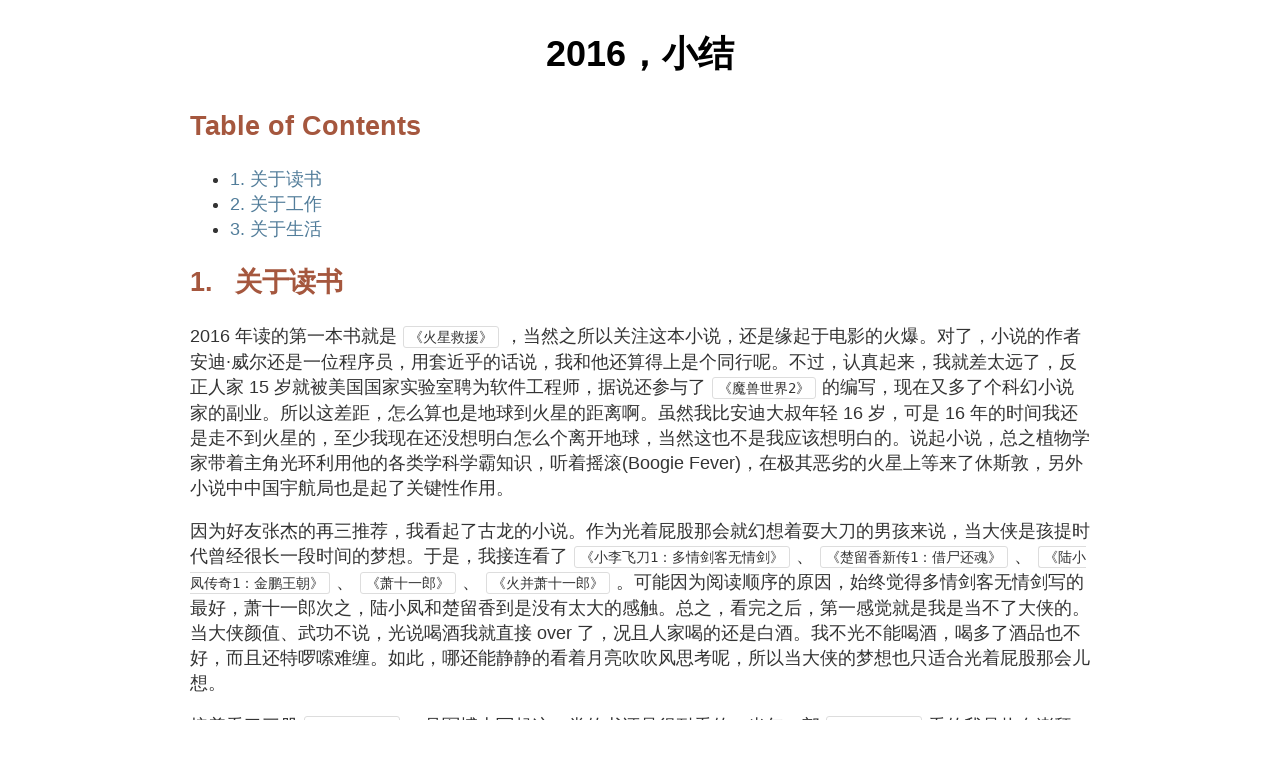

--- FILE ---
content_type: text/html; charset=utf-8
request_url: https://blog.opskumu.com/bye-2016.html
body_size: 4755
content:
<!DOCTYPE html>
<html lang="en">
<head>
<!-- 2023-01-28 Sat 22:42 -->
<meta charset="utf-8" />
<meta name="viewport" content="width=device-width, initial-scale=1" />
<title>2016，小结</title>
<meta name="author" content="Kumu" />
<meta name="generator" content="Org Mode" />
<link rel="stylesheet" type="text/css" href="css/org.css"/>
<script src="https://cdnjs.cloudflare.com/ajax/libs/highlight.js/9.15.10/highlight.min.js"></script>
<script>var hlf=function(){Array.prototype.forEach.call(document.querySelectorAll("pre.src"),function(t){var e;e=t.getAttribute("class").toLowerCase(),e=e.replace(/src-(\w+)/,"src-$1 $1"),console.log(e),t.setAttribute("class",e),hljs.highlightBlock(t)})};addEventListener("DOMContentLoaded",hlf);</script>
<link rel="stylesheet" href="https://cdnjs.cloudflare.com/ajax/libs/highlight.js/9.15.10/styles/googlecode.min.css" />
</head>
<body>
<div id="content" class="content">
<header>
<h1 class="title">2016，小结</h1>
</header><nav id="table-of-contents" role="doc-toc">
<h2>Table of Contents</h2>
<div id="text-table-of-contents" role="doc-toc">
<ul>
<li><a href="#orge12591a">1. 关于读书</a></li>
<li><a href="#org21f69cd">2. 关于工作</a></li>
<li><a href="#org9c7b25b">3. 关于生活</a></li>
</ul>
</div>
</nav>

<div id="outline-container-orge12591a" class="outline-2">
<h2 id="orge12591a"><span class="section-number-2">1.</span> 关于读书</h2>
<div class="outline-text-2" id="text-1">
<p>
2016 年读的第一本书就是 <code>《火星救援》</code> ，当然之所以关注这本小说，还是缘起于电影的火爆。对了，小说的作者安迪·威尔还是一位程序员，用套近乎的话说，我和他还算得上是个同行呢。不过，认真起来，我就差太远了，反正人家 15 岁就被美国国家实验室聘为软件工程师，据说还参与了 <code>《魔兽世界2》</code> 的编写，现在又多了个科幻小说家的副业。所以这差距，怎么算也是地球到火星的距离啊。虽然我比安迪大叔年轻 16 岁，可是 16 年的时间我还是走不到火星的，至少我现在还没想明白怎么个离开地球，当然这也不是我应该想明白的。说起小说，总之植物学家带着主角光环利用他的各类学科学霸知识，听着摇滚(Boogie Fever)，在极其恶劣的火星上等来了休斯敦，另外小说中中国宇航局也是起了关键性作用。
</p>

<p>
因为好友张杰的再三推荐，我看起了古龙的小说。作为光着屁股那会就幻想着耍大刀的男孩来说，当大侠是孩提时代曾经很长一段时间的梦想。于是，我接连看了 <code>《小李飞刀1：多情剑客无情剑》</code> 、 <code>《楚留香新传1：借尸还魂》</code> 、 <code>《陆小凤传奇1：金鹏王朝》</code> 、 <code>《萧十一郎》</code> 、 <code>《火并萧十一郎》</code> 。可能因为阅读顺序的原因，始终觉得多情剑客无情剑写的最好，萧十一郎次之，陆小凤和楚留香到是没有太大的感触。总之，看完之后，第一感觉就是我是当不了大侠的。当大侠颜值、武功不说，光说喝酒我就直接 over 了，况且人家喝的还是白酒。我不光不能喝酒，喝多了酒品也不好，而且还特啰嗦难缠。如此，哪还能静静的看着月亮吹吹风思考呢，所以当大侠的梦想也只适合光着屁股那会儿想。
</p>

<p>
接着看了三册 <code>《文明之光》</code> ，吴军博士写起这一类的书还是很耐看的，当年一部 <code>《浪潮之巅》</code> 看的我是热血澎拜。既然不能满世界跑长见识，看看这类别人眼中的历史也是个不错的选择。后来闲来无事又看了渡边淳一的 <code>《失乐园》</code> ，抛开性爱不说，反正人性在哪儿都是那个鸟样「这样说貌似又不对&#x2026;」，总之作为年轻人还是少看这类的书为妙。 <code>《皮囊》</code> 、 <code>《最璀璨的银河（刘慈欣经典作品集）》</code> 、 <code>《为奴十二年》</code> 、 <code>《白夜行》</code> 、 <code>《重说近代史》</code> 、 <code>《月亮与六便士》</code> 、 <code>《查令十字街84号》</code> 、 <code>《毛姆短篇小说精选集》</code> 、 <code>《一只特立独行的猪》</code> 、 <code>《沉默的大多数》</code> 、 <code>《日光流年》</code> 、 <code>《变形记: 卡夫卡中短篇小说集》</code> 、 <code>《情人》</code> ，这是之后陆续看的一些文学书，期间还重温了一遍 <code>《三体》</code> 。其中，以 <code>《日光流年》</code> 最为深刻，阎连科把这本小说极致的写活了。而对于广为好评的 <code>《月亮与六便士》</code> ，我倒并不是很感冒，毛姆的其它书也是一样。当然，王小波的文章读来还是相当有趣的，两本文集看一本就好了，这里推荐 <code>《一只特立独行的猪》</code> 。至于烂尾的书，这里就没有列出来了，好多书读着读着就搁置了。
</p>

<p>
技术书，陆陆续续也读了一些，不过这里推荐最不技术的一本书， <code>《凤凰项目：一个IT运维的传奇故事》</code> 。技术难免读起来有些枯燥，可是这本非技术的技术书一点也不，适合各个阶段的技术人好好看一下，多多少少都会有些收获。
</p>

<p>
昨晚看了今年的最后一本书 <code>《被讨厌的勇气："自我启发之父"阿德勒的哲学课》</code> ，书总体不错，主要以对话的形式讲解阿德勒的哲学思想。不要总是思考人生，询问人生的意义，借用书中的话说，"并不存在普遍性的人生意义，人生的意义是自己赋予自己的"。王小波也说，"虽然人生在世会有种种不如意，但你仍可以在幸福与不幸中作选择"。
</p>

<p>
今年看的书相比去年少了很多，以前总抱怨说没有时间阅读，当自己真正去尝试阅读的时候却发现时间简直太充足。2017 年，希望自己能静下来阅读更多的书，公众号也要慢慢的写起来。
</p>
</div>
</div>

<div id="outline-container-org21f69cd" class="outline-2">
<h2 id="org21f69cd"><span class="section-number-2">2.</span> 关于工作</h2>
<div class="outline-text-2" id="text-2">
<p>
说说工作这件事，说起来，工作时间也并不算长。12 年毕业到现在，这是第四个年头，也是我第四份工作，同时又是工作所在的第四座城市。离开长沙是因为那压根没有互联网环境，离开北京的因素有点多，现在看来也算是个正确的选择，离开上海的主因源于压力，高房价对应较低的生活质量，不离开就得妥协。几番考虑下，今年 8 月份的时候选择来到了杭州，现在来看杭州的房价也是不低的。关于换工作，以我换过几份工作的经验来看，某种意义上来说，换工作就好比跳坑。从一个坑跳到另一个坑，到哪儿都会有坑，找到一个差不多的坑好好填就好了，别总想着跳来跳去，到头来可能啥坑都没有填上。
</p>

<p>
换工作那么多次，我自己的某些臭毛病倒是一直都没怎么改，相比其它这倒是我应该首要反思的。离开江游的时候，大叔对我说，我总是对这个不满那个不满，却不曾在自己的身上找问题。性格上来说，有些情绪是不应该带到工作中的，而这些基本的我也没怎么做好。工作上也好，其它事情也好，不要轻易对人对事下结论，尽可能多的站在对方的角度上去看问题，有些看似不可理喻的事情可能就不会那样难懂了。
</p>
</div>
</div>

<div id="outline-container-org9c7b25b" class="outline-2">
<h2 id="org9c7b25b"><span class="section-number-2">3.</span> 关于生活</h2>
<div class="outline-text-2" id="text-3">
<p>
总感觉自己的生活有些糙，在上海的时候除了在公司就是在宿舍呆着，吃饭首选兰州拉面。来杭州之后，因为和同学一起住的缘故，生活还是有所改善的，至少周末的时候有家常便饭可吃，生活也算是有了烟火。
</p>

<p>
今年去的地方不多，4 月份的时候，几兄弟一起去了一趟乌镇，体验了一把青年旅社，看了几眼烟雨江南。9 月因为 G20 的假期，又和公司大伙去了一趟大西北，也算是见识了戈壁、沙漠的壮观了。来杭州之后还爬了几次山，这点来说杭州是胜过上海的。不过，11 月份的时候去上海走了一圈，发现上海的有些好也是杭州所没有的，好与不好也只是相对的，生活总需要有所割舍。明年应该要去更多地方走走，而且不仅限于想。读书是心理层面的享受，而出去行走则是身心的一个全方位体会。不说身心在路上，多出去看看总不会错，不是总有人说爱旅游的人一般都不会太坏吗。
</p>

<p>
总之呢，自己还是要对自己好一点，这点太重要了，以前什么都在意就是把自己给忽视了。对了，2016 年的最后一天和好友 Jerry 以完美的两盘 Dota 告捷，猴子在年末终于牛逼了一发，不，是两发。
</p>

<p>
不行了，编不下去了，我要去睡觉了，明天约了基友去南京逛，要早起赶火车 &#x2026;&#x2026;
</p>

<p>
再见，2016。你好，2017。
</p>
</div>
</div>
</div>
<div id="postamble" class="status">
<a class="author"
         href="https://blog.opskumu.com">Kumu</a> / <span
         class="date">2016-01-01 Fri 00:00</span><span class="creator"><a href="https://www.gnu.org/software/emacs/">Emacs</a> 28.2 (<a href="https://orgmode.org">Org</a> mode 9.5.5)</span>
</div>
</body>
</html>


--- FILE ---
content_type: text/css; charset=utf-8
request_url: https://blog.opskumu.com/css/org.css
body_size: 7444
content:
/*! normalize.css v4.1.1 | MIT License | github.com/necolas/normalize.css */html{font-family:sans-serif;line-height:1.15;-ms-text-size-adjust:100%;-webkit-text-size-adjust:100%}body{margin:0}article,aside,details,figcaption,figure,footer,header,main,menu,nav,section,summary{display:block}audio,canvas,progress,video{display:inline-block}audio:not([controls]){display:none;height:0}progress{vertical-align:baseline}[hidden],template{display:none}a{background-color:transparent;-webkit-text-decoration-skip:objects}a:active,a:hover{outline-width:0}abbr[title]{border-bottom:none;text-decoration:underline;-webkit-text-decoration:underline dotted;text-decoration:underline dotted}b,strong{font-weight:inherit;font-weight:bolder}dfn{font-style:italic}h1{font-size:2em;margin:.67em 0}mark{background-color:#ff0;color:#000}small{font-size:80%}sub,sup{font-size:75%;line-height:0;position:relative;vertical-align:baseline}sub{bottom:-.25em}sup{top:-.5em}img{border-style:none}svg:not(:root){overflow:hidden}code,kbd,pre,samp{font-family:monospace,monospace;font-size:.8em}figure{margin:1em 40px}hr{box-sizing:content-box;height:0;overflow:visible}button,input,optgroup,select,textarea{font:inherit;margin:0}optgroup{font-weight:700}button,input{overflow:visible}button,select{text-transform:none}[type=reset],[type=submit],button,html [type=button]{-webkit-appearance:button}[type=button]::-moz-focus-inner,[type=reset]::-moz-focus-inner,[type=submit]::-moz-focus-inner,button::-moz-focus-inner{border-style:none;padding:0}[type=button]:-moz-focusring,[type=reset]:-moz-focusring,[type=submit]:-moz-focusring,button:-moz-focusring{outline:1px dotted ButtonText}fieldset{border:1px solid silver;margin:0 2px;padding:.35em .625em .75em}legend{box-sizing:border-box;color:inherit;display:table;max-width:100%;padding:0;white-space:normal}textarea{overflow:auto}[type=checkbox],[type=radio]{box-sizing:border-box;padding:0}[type=number]::-webkit-inner-spin-button,[type=number]::-webkit-outer-spin-button{height:auto}[type=search]{-webkit-appearance:textfield;outline-offset:-2px}[type=search]::-webkit-search-cancel-button,[type=search]::-webkit-search-decoration{-webkit-appearance:none}::-webkit-input-placeholder{color:inherit;opacity:.54}::-webkit-file-upload-button{-webkit-appearance:button;font:inherit}body{color:#000;background-color:#fff}.org-alert-high{color:#ff8c00;font-weight:700}.org-alert-low{color:#00008b}.org-alert-moderate{color:gold;font-weight:700}.org-alert-saved-fringe{background-color:#f2f2f2}.org-alert-trivial{color:Dark purple}.org-alert-urgent{color:red;font-weight:700}.org-anzu-match-1{color:#000;background-color:#7fffd4}.org-anzu-match-2{color:#000;background-color:#00ff7f}.org-anzu-match-3{color:#000;background-color:#ff0}.org-anzu-mode-line,.org-anzu-mode-line-no-match{color:#008b00;font-weight:700}.org-anzu-replace-highlight{color:#b0e2ff;background-color:#cd00cd}.org-anzu-replace-to{color:red}.org-bbdb-field-name{color:sienna}.org-bbdb-name{color:#00f}.org-bbdb-organization{color:#b22222}.org-beacon-fallback-background{background-color:#000}.org-biblio-results-header{color:#483d8b;font-size:150%;font-weight:700}.org-bold{font-weight:700}.org-bold-italic{font-weight:700;font-style:italic}.org-bookmark-menu-bookmark{font-weight:700}.org-bookmark-menu-heading{color:#228b22}.org-buffer-menu-buffer{font-weight:700}.org-builtin{color:#483d8b}.org-button{color:#3a5fcd;text-decoration:underline}.org-c-annotation{color:#008b8b}.org-cal-china-x-general-holiday{background-color:#228b22}.org-cal-china-x-important-holiday{background-color:#8b0000}.org-calendar-iso-week{color:pink;font-weight:700}.org-calendar-iso-week-header{color:#0ff}.org-calendar-month-header{color:#00f}.org-calendar-today{text-decoration:underline}.org-calendar-weekday-header{color:#008b8b}.org-calendar-weekend-header{color:#b22222}.org-comint-highlight-input{font-weight:700}.org-comint-highlight-prompt{color:#0000cd}.org-comment,.org-comment-delimiter{color:#b22222}.org-compilation-column-number{color:#8b2252}.org-compilation-error{color:red;font-weight:700}.org-compilation-info{color:#228b22;font-weight:700}.org-compilation-line-number{color:#a020f0}.org-compilation-mode-line-exit{color:#228b22;font-weight:700}.org-compilation-mode-line-fail{color:red;font-weight:700}.org-compilation-mode-line-run,.org-compilation-warning{color:#ff8c00;font-weight:700}.org-completions-annotations{font-style:italic}.org-completions-first-difference{font-weight:700}.org-constant{color:#008b8b}.org-cursor{background-color:#eead0e}.org-custom-button{color:#000;background-color:#d3d3d3}.org-custom-button-mouse{color:#000;background-color:#e5e5e5}.org-custom-button-pressed{color:#000;background-color:#d3d3d3}.org-custom-button-pressed-unraised{color:#8b008b;text-decoration:underline}.org-custom-button-unraised{text-decoration:underline}.org-custom-changed{color:#fff;background-color:#00f}.org-custom-comment{background-color:#d9d9d9}.org-custom-comment-tag{color:#00008b}.org-custom-face-tag{color:#00f;font-weight:700}.org-custom-group-subtitle{font-weight:700}.org-custom-group-tag{color:#00f;font-size:120%;font-weight:700}.org-custom-group-tag-1{color:red;font-size:120%;font-weight:700}.org-custom-invalid{color:#ff0;background-color:red}.org-custom-link{color:#3a5fcd;text-decoration:underline}.org-custom-modified{color:#fff;background-color:#00f}.org-custom-rogue{color:pink;background-color:#000}.org-custom-saved{text-decoration:underline}.org-custom-set{color:#00f;background-color:#fff}.org-custom-state{color:#006400}.org-custom-themed{color:#fff;background-color:#00f}.org-custom-variable-button{font-weight:700;text-decoration:underline}.org-custom-variable-tag{color:#00f;font-weight:700}.org-custom-visibility{color:#3a5fcd;font-size:80%;text-decoration:underline}.org-diary{color:red}.org-diary-anniversary{color:#a020f0}.org-diary-time{color:sienna}.org-dired-async-failures{color:red}.org-dired-async-message{color:#ff0}.org-dired-async-mode-message{color:gold}.org-dired-directory{color:#00f}.org-dired-flagged{color:red;font-weight:700}.org-dired-header{color:#228b22}.org-dired-ignored{color:#7f7f7f}.org-dired-mark{color:#008b8b}.org-dired-marked{color:#ff8c00;font-weight:700}.org-dired-perm-write{color:#b22222}.org-dired-symlink{color:#a020f0}.org-dired-warning{color:red;font-weight:700}.org-doc{color:#8b2252}.org-eldoc-highlight-function-argument{font-weight:700}.org-epa-field-body{font-style:italic}.org-epa-field-name,.org-epa-mark{font-weight:700}.org-epa-mark{color:red}.org-epa-string{color:#00008b}.org-epa-validity-disabled{font-style:italic}.org-epa-validity-high{font-weight:700}.org-epa-validity-low,.org-epa-validity-medium{font-style:italic}.org-error{color:red;font-weight:700}.org-escape-glyph{color:brown}.org-evil-ex-commands{font-style:italic;text-decoration:underline}.org-evil-ex-info{color:red;font-style:italic}.org-evil-ex-lazy-highlight{background-color:#afeeee}.org-evil-ex-search{color:#b0e2ff;background-color:#cd00cd}.org-evil-ex-substitute-matches{background-color:#afeeee}.org-evil-ex-substitute-replacement{color:red;text-decoration:underline}.org-ffap{background-color:#b4eeb4}.org-file-name-shadow{color:#7f7f7f}.org-flycheck-error{text-decoration:underline}.org-flycheck-error-list-checker-name{color:#00f}.org-flycheck-error-list-column-number{color:#008b8b}.org-flycheck-error-list-error{color:red;font-weight:700}.org-flycheck-error-list-filename{color:sienna}.org-flycheck-error-list-highlight{background-color:#b4eeb4}.org-flycheck-error-list-id,.org-flycheck-error-list-id-with-explainer{color:#228b22}.org-flycheck-error-list-info{color:#228b22;font-weight:700}.org-flycheck-error-list-line-number{color:#008b8b}.org-flycheck-error-list-warning{color:#ff8c00;font-weight:700}.org-flycheck-fringe-error{color:red;font-weight:700}.org-flycheck-fringe-info{color:#228b22;font-weight:700}.org-flycheck-fringe-warning{color:#ff8c00;font-weight:700}.org-flycheck-info,.org-flycheck-warning,.org-flyspell-duplicate,.org-flyspell-incorrect{text-decoration:underline}.org-fringe{background-color:#f2f2f2}.org-function-name{color:#00f}.org-glyphless-char{font-size:60%}.org-golden-ratio-scroll-highlight-line{color:#fff;background-color:#53868b;font-weight:700}.org-header-line{color:#333;background-color:#e5e5e5}.org-helm-action{text-decoration:underline}.org-helm-bookmark-addressbook{color:tomato}.org-helm-bookmark-directory{color:#8b0000;background-color:#d3d3d3}.org-helm-bookmark-file{color:#00b2ee}.org-helm-bookmark-file-not-found{color:#6c7b8b}.org-helm-bookmark-gnus{color:#f0f}.org-helm-bookmark-info{color:#0f0}.org-helm-bookmark-man{color:#8b5a00}.org-helm-bookmark-w3m{color:#ff0}.org-helm-buffer-archive{color:gold}.org-helm-buffer-directory{color:#8b0000;background-color:#d3d3d3}.org-helm-buffer-file{color:#483d8b}.org-helm-buffer-modified{color:#b22222}.org-helm-buffer-not-saved{color:#ee6363}.org-helm-buffer-process{color:#cd6839}.org-helm-buffer-saved-out{color:red;background-color:#000}.org-helm-buffer-size{color:#708090}.org-helm-candidate-number,.org-helm-candidate-number-suspended{color:#000;background-color:#faffb5}.org-helm-delete-async-message{color:#ff0}.org-helm-etags-file{color:#8b814c;text-decoration:underline}.org-helm-ff-denied{color:red;background-color:#000}.org-helm-ff-directory{color:#8b0000;background-color:#d3d3d3}.org-helm-ff-dirs{color:#00f}.org-helm-ff-dotted-directory{color:#000;background-color:#696969}.org-helm-ff-dotted-symlink-directory{color:#ff8c00;background-color:#696969}.org-helm-ff-executable{color:#0f0}.org-helm-ff-file{color:#483d8b}.org-helm-ff-invalid-symlink{color:#000;background-color:red}.org-helm-ff-pipe{color:#ff0;background-color:#000}.org-helm-ff-prefix{color:#000;background-color:#ff0}.org-helm-ff-socket{color:#ff1493}.org-helm-ff-suid{color:#fff;background-color:red}.org-helm-ff-symlink{color:#b22222}.org-helm-ff-truename{color:#8b2252}.org-helm-grep-cmd-line{color:#228b22}.org-helm-grep-file{color:#8a2be2;text-decoration:underline}.org-helm-grep-finish{color:#0f0}.org-helm-grep-lineno{color:#ff7f00}.org-helm-grep-match{color:#b00000}.org-helm-header{color:#333;background-color:#e5e5e5}.org-helm-header-line-left-margin{color:#000;background-color:#ff0}.org-helm-helper{color:#333;background-color:#e5e5e5}.org-helm-history-deleted{color:#000;background-color:red}.org-helm-history-remote{color:#ff6a6a}.org-helm-lisp-completion-info{color:red}.org-helm-lisp-show-completion{background-color:#2f4f4f}.org-helm-locate-finish{color:#0f0}.org-helm-m-x-key{color:orange;text-decoration:underline}.org-helm-match{color:#b00000}.org-helm-match-item{color:#b0e2ff;background-color:#cd00cd}.org-helm-minibuffer-prompt{color:#0000cd}.org-helm-moccur-buffer{color:#00ced1;text-decoration:underline}.org-helm-non-file-buffer{font-style:italic}.org-helm-prefarg{color:red}.org-helm-resume-need-update{background-color:red}.org-helm-selection{background-color:#097209}.org-helm-selection-line{background-color:#b4eeb4}.org-helm-separator{color:#ffbfb5}.org-helm-source-header{color:#000;background-color:#abd7f0;font-size:130%;font-weight:700}.org-helm-visible-mark{background-color:#d1f5ea}.org-help-argument-name{font-style:italic}.org-highlight{background-color:#b4eeb4}.org-highlight-indent-guides-character{color:#e6e6e6}.org-highlight-indent-guides-even{background-color:#e6e6e6}.org-highlight-indent-guides-odd{background-color:#f3f3f3}.org-highlight-indent-guides-stack-character{color:#ccc}.org-highlight-indent-guides-stack-even{background-color:#ccc}.org-highlight-indent-guides-stack-odd{background-color:#d9d9d9}.org-highlight-indent-guides-top-character{color:#b3b3b3}.org-highlight-indent-guides-top-even{background-color:#b3b3b3}.org-highlight-indent-guides-top-odd{background-color:silver}.org-highlight-numbers-number{color:#008b8b}.org-hl-line{background-color:#b4eeb4}.org-holiday{background-color:pink}.org-hydra-face-amaranth{color:#e52b50;font-weight:700}.org-hydra-face-blue{color:#00f;font-weight:700}.org-hydra-face-pink{color:#ff6eb4;font-weight:700}.org-hydra-face-red{color:red;font-weight:700}.org-hydra-face-teal{color:#367588;font-weight:700}.org-ido-first-match{font-weight:700}.org-ido-incomplete-regexp{color:red;font-weight:700}.org-ido-indicator{color:#ff0;background-color:red}.org-ido-only-match{color:#228b22}.org-ido-subdir{color:red}.org-ido-virtual{color:#483d8b}.org-info-header-node{color:brown;font-weight:700;font-style:italic}.org-info-header-xref{color:#3a5fcd;text-decoration:underline}.org-info-index-match{background-color:#ff0}.org-info-menu-header{font-weight:700}.org-info-menu-star{color:red}.org-info-node{color:brown;font-weight:700;font-style:italic}.org-info-title-1{font-size:172%;font-weight:700}.org-info-title-2{font-size:144%;font-weight:700}.org-info-title-3{font-size:120%;font-weight:700}.org-info-title-4{font-weight:700}.org-info-xref{color:#3a5fcd;text-decoration:underline}.org-isearch{color:#b0e2ff;background-color:#cd00cd}.org-isearch-fail{background-color:#ffc1c1}.org-italic{font-style:italic}.org-keyword{color:#a020f0}.org-lazy-highlight{background-color:#afeeee}.org-link{color:#3a5fcd;text-decoration:underline}.org-link-visited{color:#8b008b;text-decoration:underline}.org-lv-separator{background-color:#ccc}.org-match{background-color:#ff0}.org-mcXcursor-bar{background-color:#000}.org-mcXregion{background-color:gtk_selection_bg_color}.org-me-dired-dim-0{color:#b3b3b3}.org-me-dired-dim-1{color:#7f7f7f}.org-me-dired-executable{color:#0f0}.org-message-cited-text{color:red}.org-message-header-cc{color:#191970}.org-message-header-name{color:#6495ed}.org-message-header-newsgroups{color:#00008b;font-weight:700;font-style:italic}.org-message-header-other{color:#4682b4}.org-message-header-subject{color:navy;font-weight:700}.org-message-header-to{color:#191970;font-weight:700}.org-message-header-xheader{color:#00f}.org-message-mml{color:#228b22}.org-message-separator{color:brown}.org-minibuffer-prompt{color:#0000cd}.org-mm-command-output{color:#cd0000}.org-mode-line{color:#000;background-color:#bfbfbf}.org-mode-line-buffer-id,.org-mode-line-buffer-id-inactive,.org-mode-line-emphasis{font-weight:700}.org-mode-line-inactive{color:#333;background-color:#e5e5e5}.org-mu4e-attach-number{color:sienna;font-weight:700}.org-mu4e-cited-1{color:#483d8b;font-style:italic}.org-mu4e-cited-2{color:#5cacee;font-style:italic}.org-mu4e-cited-3{color:sienna;font-style:italic}.org-mu4e-cited-4{color:#a020f0;font-style:italic}.org-mu4e-cited-5,.org-mu4e-cited-6{color:#b22222;font-style:italic}.org-mu4e-cited-7{color:#228b22;font-style:italic}.org-mu4e-compose-header,.org-mu4e-compose-separator{color:brown;font-style:italic}.org-mu4e-contact{color:sienna}.org-mu4e-context{color:#006400;font-weight:700}.org-mu4e-draft{color:#8b2252}.org-mu4e-flagged{color:#008b8b;font-weight:700}.org-mu4e-footer{color:#b22222}.org-mu4e-forwarded{color:#483d8b}.org-mu4e-header{color:#000;background-color:#fff}.org-mu4e-header-highlight{background-color:#000;font-weight:700;text-decoration:underline}.org-mu4e-header-key{color:#6495ed;font-weight:700}.org-mu4e-header-marks{color:#483d8b}.org-mu4e-header-title,.org-mu4e-header-value{color:#228b22}.org-mu4e-highlight{background-color:#b4eeb4}.org-mu4e-link{color:#3a5fcd;text-decoration:underline}.org-mu4e-modeline{color:#8b4500;font-weight:700}.org-mu4e-moved{color:#b22222;font-style:italic}.org-mu4e-ok{color:#b22222;font-weight:700}.org-mu4e-region-code{background-color:#2f4f4f}.org-mu4e-replied,.org-mu4e-special-header-value{color:#483d8b}.org-mu4e-system{color:#b22222;font-style:italic}.org-mu4e-title{color:#228b22;font-weight:700}.org-mu4e-trashed{color:#b22222;text-decoration:line-through}.org-mu4e-unread{color:#a020f0;font-weight:700}.org-mu4e-url-number{color:#008b8b;font-weight:700}.org-mu4e-view-body{color:#000;background-color:#fff}.org-mu4e-warning{color:red;font-weight:700}.org-next-error{background-color:gtk_selection_bg_color}.org-nobreak-space{color:brown;text-decoration:underline}.org-org-agenda-calendar-event,.org-org-agenda-calendar-sexp{color:#000;background-color:#fff}.org-org-agenda-clocking{background-color:#ff0}.org-org-agenda-column-dateline{background-color:#e5e5e5}.org-org-agenda-current-time{color:#b8860b}.org-org-agenda-date{color:#00f}.org-org-agenda-date-today{color:#00f;font-weight:700;font-style:italic}.org-org-agenda-date-weekend{color:#00f;font-weight:700}.org-org-agenda-diary{color:#000;background-color:#fff}.org-org-agenda-dimmed-todo{color:#7f7f7f}.org-org-agenda-done{color:#228b22}.org-org-agenda-filter-category,.org-org-agenda-filter-effort,.org-org-agenda-filter-regexp,.org-org-agenda-filter-tags{color:#000;background-color:#bfbfbf}.org-org-agenda-restriction-lock{background-color:#eee}.org-org-agenda-structure{color:#00f}.org-org-archived{color:#7f7f7f}.org-org-block{color:#7f7f7f}.org-org-block-begin-line,.org-org-block-end-line{color:#b22222}.org-org-checkbox{font-weight:700}.org-org-checkbox-statistics-done{color:#228b22;font-weight:700}.org-org-checkbox-statistics-todo{color:red;font-weight:700}.org-org-clock-overlay{color:#000;background-color:#d3d3d3}.org-org-code{color:#7f7f7f}.org-org-column,.org-org-column-title{background-color:#e5e5e5}.org-org-column-title{font-weight:700;text-decoration:underline}.org-org-date{color:#bfaf87;text-decoration:underline}.org-org-date-selected{color:red}.org-org-default{color:#000;background-color:#fff}.org-org-document-info{color:#191970}.org-org-document-info-keyword{color:#7f7f7f}.org-org-document-title{color:#191970;font-weight:700}.org-org-done{color:#228b22;font-weight:700}.org-org-drawer{color:#00f}.org-org-ellipsis{color:#b8860b;text-decoration:underline}.org-org-footnote{color:#96b4cd;text-decoration:underline}.org-org-formula{color:#b22222}.org-org-habit-alert{background-color:#f5f946}.org-org-habit-alert-future{background-color:#fafca9}.org-org-habit-clear{background-color:#8270f9}.org-org-habit-clear-future{background-color:#d6e4fc}.org-org-habit-overdue{background-color:#f9372d}.org-org-habit-overdue-future{background-color:#fc9590}.org-org-habit-ready{background-color:#4df946}.org-org-habit-ready-future{background-color:#acfca9}.org-org-headline-done{color:#bc8f8f}.org-org-hide{color:#fff}.org-org-latex-and-related{color:#8b4513}.org-org-level-1{color:#edd1c5}.org-org-level-2{color:#ebebb7}.org-org-level-3{color:#cce8cc}.org-org-level-4{color:#c9deec}.org-org-level-5{color:#dce3e8}.org-org-level-6{color:#dde6dd}.org-org-level-7{color:#e8e8ce}.org-org-level-8{color:#e8dedb}.org-org-link{color:#c5d2dc;text-decoration:underline}.org-org-list-dt{font-weight:700}.org-org-macro{color:#8b4513}.org-org-meta-line{color:#b22222}.org-org-mode-line-clock{color:#000;background-color:#bfbfbf}.org-org-mode-line-clock-overrun{color:#000;background-color:red}.org-org-priority{color:#a020f0}.org-org-quote{color:#7f7f7f}.org-org-ref-acronym{color:#ee7600;text-decoration:underline}.org-org-ref-cite{color:#c3d5c3;text-decoration:underline}.org-org-ref-glossary{color:#8968cd;text-decoration:underline}.org-org-ref-label{color:#8b008b;text-decoration:underline}.org-org-ref-ref{color:#e1cc96;text-decoration:underline}.org-org-scheduled{color:#006400}.org-org-scheduled-previously{color:#b22222}.org-org-scheduled-today{color:#006400}.org-org-sexp-date{color:#a020f0}.org-org-special-keyword{color:#88949f}.org-org-table{color:#00f}.org-org-tag,.org-org-tag-group{font-weight:700}.org-org-target{text-decoration:underline}.org-org-time-grid{color:#b8860b}.org-org-todo{color:red;font-weight:700}.org-org-upcoming-deadline{color:#b22222}.org-org-verbatim,.org-org-verse{color:#7f7f7f}.org-org-warning{color:red;font-weight:700}.org-outline-1{color:#00f}.org-outline-2{color:sienna}.org-outline-3{color:#a020f0}.org-outline-4{color:#b22222}.org-outline-5{color:#228b22}.org-outline-6{color:#008b8b}.org-outline-7{color:#483d8b}.org-outline-8{color:#8b2252}.org-package-description{color:#000;background-color:#fff}.org-package-name{color:#3a5fcd;text-decoration:underline}.org-package-status-avail-obso{color:#b22222}.org-package-status-available{color:#000;background-color:#fff}.org-package-status-built-in{color:#483d8b}.org-package-status-dependency{color:#b22222}.org-package-status-disabled{color:red;font-weight:700}.org-package-status-external{color:#483d8b}.org-package-status-held{color:#008b8b}.org-package-status-incompat,.org-package-status-installed{color:#b22222}.org-package-status-unsigned{color:red;font-weight:700}.org-pdf-isearch-batch{background-color:#ff0}.org-pdf-isearch-lazy{background-color:#afeeee}.org-pdf-isearch-match{color:#b0e2ff;background-color:#cd00cd}.org-pdf-occur-document{color:#8b2252}.org-pdf-occur-page{color:#228b22}.org-pdf-view-rectangle{background-color:#b4eeb4}.org-pdf-view-region{background-color:gtk_selection_bg_color}.org-powerline-active0{color:#000;background-color:#bfbfbf}.org-powerline-active1{color:#fff;background-color:#2b2b2b}.org-powerline-active2{color:#fff;background-color:#666}.org-powerline-inactive0{color:#333;background-color:#e5e5e5}.org-powerline-inactive1{color:#333;background-color:#1c1c1c}.org-powerline-inactive2{color:#333;background-color:#333}.org-preprocessor{color:#483d8b}.org-query-replace{color:#b0e2ff;background-color:#cd00cd}.org-rainbow-delimiters-depth-1{color:#ffdead}.org-rainbow-delimiters-depth-2{color:#00bfff}.org-rainbow-delimiters-depth-3{color:#ffdead}.org-rainbow-delimiters-depth-4{color:#00bfff}.org-rainbow-delimiters-depth-5{color:#ffdead}.org-rainbow-delimiters-depth-6{color:#00bfff}.org-rainbow-delimiters-depth-7{color:#ffdead}.org-rainbow-delimiters-depth-8{color:#00bfff}.org-rainbow-delimiters-depth-9{color:#ffdead}.org-rainbow-delimiters-unmatched{color:#88090b}.org-reb-match-0{background-color:#add8e6}.org-reb-match-1{background-color:#7fffd4}.org-reb-match-2{background-color:#00ff7f}.org-reb-match-3{background-color:#ff0}.org-rectangle-preview{background-color:gtk_selection_bg_color}.org-regexp-grouping-backslash,.org-regexp-grouping-construct{font-weight:700}.org-region{background-color:gtk_selection_bg_color}.org-secondary-selection{background-color:#ff0}.org-semantic-highlight-edits,.org-semantic-highlight-func-current-tag{background-color:#e5e5e5}.org-semantic-unmatched-syntax{text-decoration:underline}.org-sgml-namespace{color:#483d8b}.org-sh-escaped-newline{color:#8b2252}.org-sh-heredoc{color:#ee0}.org-sh-quoted-exec{color:#f0f}.org-shadow{color:#7f7f7f}.org-show-paren-match{background-color:#40e0d0}.org-show-paren-mismatch{color:#fff;background-color:#a020f0}.org-sp-pair-overlay,.org-sp-show-pair-enclosing{background-color:#b4eeb4}.org-sp-show-pair-match{background-color:#40e0d0}.org-sp-show-pair-mismatch{color:#fff;background-color:#a020f0}.org-sp-wrap-overlay{background-color:#b4eeb4}.org-sp-wrap-overlay-closing-pair{color:red;background-color:#b4eeb4}.org-sp-wrap-overlay-opening-pair{color:#0f0;background-color:#b4eeb4}.org-sp-wrap-tag-overlay{background-color:#b4eeb4}.org-spaceline-flycheck-error{color:#fc5c94;background-color:#333}.org-spaceline-flycheck-info{color:#8de6f7;background-color:#333}.org-spaceline-flycheck-warning{color:#f3ea98;background-color:#333}.org-spaceline-python-venv{color:#fbf}.org-speedbar-button{color:#008b00}.org-speedbar-directory{color:#00008b}.org-speedbar-file{color:#008b8b}.org-speedbar-highlight{background-color:#0f0}.org-speedbar-selected{color:red;text-decoration:underline}.org-speedbar-separator{color:#fff;background-color:#00f;text-decoration:overline}.org-speedbar-tag{color:brown}.org-string{color:#8b2252}.org-success{color:#228b22;font-weight:700}.org-table-cell{color:#e5e5e5;background-color:#00f}.org-tex-math{color:#8b2252}.org-tool-bar{color:#000;background-color:#bfbfbf}.org-tooltip{color:#000;background-color:#ffffe0}.org-trailing-whitespace{background-color:red}.org-tty-menu-disabled{color:#d3d3d3;background-color:#00f}.org-tty-menu-enabled{color:#ff0;background-color:#00f;font-weight:700}.org-tty-menu-selected{background-color:red}.org-type{color:#228b22}.org-underline{text-decoration:underline}.org-undo-tree-visualizer-active-branch{color:#000;font-weight:700}.org-undo-tree-visualizer-current{color:red}.org-undo-tree-visualizer-default{color:#bebebe}.org-undo-tree-visualizer-register{color:#ff0}.org-undo-tree-visualizer-unmodified{color:#0ff}.org-variable-name{color:sienna}.org-vhlXdefault{background-color:#ff0}.org-warning{color:#ff8c00;font-weight:700}.org-warning-1{color:red;font-weight:700}.org-wgrep{color:#fff;background-color:#228b22}.org-wgrep-delete{color:pink;background-color:#228b22}.org-wgrep-done{color:#00f}.org-wgrep-file{color:#fff;background-color:#228b22}.org-wgrep-reject{color:red;font-weight:700}.org-which-key-command-description{color:#00f}.org-which-key-docstring{color:#b22222}.org-which-key-group-description{color:#a020f0}.org-which-key-highlighted-command{color:#00f;text-decoration:underline}.org-which-key-key{color:#008b8b}.org-which-key-local-map-description{color:#00f}.org-which-key-note,.org-which-key-separator{color:#b22222}.org-which-key-special-key{color:#008b8b;font-weight:700}.org-whitespace-big-indent{color:#b22222;background-color:red}.org-whitespace-empty{color:#b22222;background-color:#ff0}.org-whitespace-hspace{color:#d3d3d3;background-color:#cdc9a5}.org-whitespace-indentation{color:#b22222;background-color:#ff0}.org-whitespace-line{color:violet;background-color:#333}.org-whitespace-newline{color:#d3d3d3}.org-whitespace-space{color:#d3d3d3;background-color:#ffffe0}.org-whitespace-space-after-tab{color:#b22222;background-color:#ff0}.org-whitespace-space-before-tab{color:#b22222;background-color:#ff8c00}.org-whitespace-tab{color:#d3d3d3;background-color:beige}.org-whitespace-trailing{color:#ff0;background-color:red;font-weight:700}.org-widget-button{font-weight:700}.org-widget-button-pressed{color:red}.org-widget-documentation{color:#006400}.org-widget-field{background-color:#d9d9d9}.org-widget-inactive{color:#7f7f7f}.org-widget-single-line-field{background-color:#d9d9d9}.org-window-divider{color:#999}.org-window-divider-first-pixel{color:#ccc}.org-window-divider-last-pixel{color:#666}a{color:inherit;background-color:inherit;font:inherit;text-decoration:inherit}a:hover{text-decoration:underline}body{width:95%;margin:2% auto;font-size:14px;line-height:1.4em;font-family:"lucida grande","lucida sans unicode",lucida,helvetica,"Hiragino Sans GB","Microsoft YaHei","WenQuanYi Micro Hei",sans-serif;color:#333}@media screen and (min-width:600px){body{font-size:18px}}@media screen and (min-width:910px){body{width:900px}}::-moz-selection{background:#d6edff}::selection{background:#d6edff}p{margin:1em auto}dl,ol,ul{margin:0 auto}.title{margin:.8em auto;color:#000}.subtitle,.title{text-align:center}.subtitle{font-size:1.1em;line-height:1.4;font-weight:700;margin:1em auto}.abstract{margin:auto;width:80%;font-style:italic}.abstract p:last-of-type:before{content:"    ";white-space:pre}.status{font-size:90%;margin:2em auto}[class^=section-number-]{margin-right:.5em}[id^=orgheadline]{clear:both}#footnotes{font-size:90%}.footpara{display:inline;margin:.2em auto}.footdef{margin-bottom:1em}.footdef sup{padding-right:.5em}a{color:#527d9a;text-decoration:none}a:hover{color:#035;border-bottom:1px dotted}figure{padding:1em;text-align:center}img{max-width:100%;vertical-align:middle}.MathJax_Display{margin:0!important;width:90%!important}h1,h2,h3,h4,h5,h6{color:#a5573e;line-height:1em;font-family:Helvetica,sans-serif}h1,h2,h3{line-height:1.4em}h4,h5,h6{font-size:1em}@media screen and (min-width:600px){h1{font-size:2em}h2{font-size:1.5em}h3{font-size:1.3em}h1,h2,h3{line-height:1.4em}h4,h5,h6{font-size:1.1em}}dt{font-weight:700}table{margin:1em auto;border-top:2px solid;border-collapse:collapse}table,thead{border-bottom:2px solid}table td+td,table th+th{border-left:1px solid grey}table tr{border-top:1px solid #d3d3d3}td,th{padding:.3em .6em;vertical-align:middle}caption.t-above{caption-side:top}caption.t-bottom{caption-side:bottom}caption{margin-bottom:.3em}figcaption{margin-top:.3em}th.org-center,th.org-left,th.org-right{text-align:center}td.org-right{text-align:right}td.org-left{text-align:left}td.org-center{text-align:center}blockquote{margin:1em auto;padding-left:1em;border-left:3px solid #ccc;color:#57606a}kbd{background-color:#f7f7f7;font-size:80%;margin:0 .1em;padding:.1em .6em}.todo{background-color:red}.done,.todo{color:#fff;padding:.1em .3em;border-radius:3px;background-clip:padding-box;font-size:80%;font-family:Lucida Console,monospace;line-height:1}.done{background-color:green}.priority{color:orange;font-family:Lucida Console,monospace}#table-of-contents li{clear:both}.tag{font-family:Lucida Console,monospace;font-size:.7em;font-weight:400}.tag span{padding:.3em;float:right;margin-right:.5em;border:1px solid #bbb;border-radius:3px;background-clip:padding-box;color:#333;background-color:#eee;line-height:1}.timestamp{color:#bebebe;font-size:90%}.timestamp-kwd{color:#5f9ea0}.org-right{margin-left:auto;margin-right:0;text-align:right}.org-left{margin-left:0;margin-right:auto;text-align:left}.org-center{margin-left:auto;margin-right:auto;text-align:center}.underline{text-decoration:underline}#postamble p,#preamble p{font-size:90%;margin:.2em}p.verse{margin-left:3%}:not(pre)>code{padding:2px 5px;margin:auto 1px;border:1px solid #ddd;border-radius:3px;background-clip:padding-box;color:#333;font-size:80%}.example{border:1px solid #e6e6e6;box-shadow:3px 3px 3px #eee;background-color:#f2f2f2;margin:1.2em;overflow:auto;padding:.5em;position:relative}.org-src-container{border:1px solid #ccc;box-shadow:3px 3px 3px #eee;font-family:Lucida Console,monospace;margin:1.2em;position:relative}.org-src-container>pre{overflow:auto}.org-src-container>pre:before{display:block;position:absolute;background-color:#b3b3b3;top:0;right:0;padding:0 .5em;border-bottom-left-radius:8px;border:0;color:#fff;font-size:80%}.org-src-container>pre.src-sh:before{content:"sh"}.org-src-container>pre.src-bash:before{content:"bash"}.org-src-container>pre.src-emacs-lisp:before{content:"Emacs Lisp"}.org-src-container>pre.src-R:before{content:"R"}.org-src-container>pre.src-cpp:before{content:"C++"}.org-src-container>pre.src-c:before{content:"C"}.org-src-container>pre.src-html:before{content:"HTML"}.org-src-container>pre.src-javascript:before,.org-src-container>pre.src-js:before{content:"Javascript"}.org-src-container>pre.src-abc:before{content:'ABC'}.org-src-container>pre.src-asymptote:before{content:'Asymptote'}.org-src-container>pre.src-awk:before{content:'Awk'}.org-src-container>pre.src-C:before{content:'C'}.org-src-container>pre.src-calc:before{content:'Calc'}.org-src-container>pre.src-clojure:before{content:'Clojure'}.org-src-container>pre.src-comint:before{content:'comint'}.org-src-container>pre.src-css:before{content:'CSS'}.org-src-container>pre.src-D:before{content:'D'}.org-src-container>pre.src-ditaa:before{content:'Ditaa'}.org-src-container>pre.src-dot:before{content:'Dot'}.org-src-container>pre.src-ebnf:before{content:'ebnf'}.org-src-container>pre.src-forth:before{content:'Forth'}.org-src-container>pre.src-F90:before{content:'Fortran'}.org-src-container>pre.src-gnuplot:before{content:'Gnuplot'}.org-src-container>pre.src-haskell:before{content:'Haskell'}.org-src-container>pre.src-io:before{content:'Io'}.org-src-container>pre.src-java:before{content:'Java'}.org-src-container>pre.src-julia:before{content:'Julia'}.org-src-container>pre.src-jupyter-julia:before{content:'Julia'}.org-src-container>pre.src-jupyter-python:before{content:'Python'}.org-src-container>pre.src-latex:before{content:'LaTeX'}.org-src-container>pre.src-ledger:before{content:'Ledger'}.org-src-container>pre.src-ly:before{content:'Lilypond'}.org-src-container>pre.src-lisp:before{content:'Lisp'}.org-src-container>pre.src-makefile:before{content:'Make'}.org-src-container>pre.src-matlab:before{content:'Matlab'}.org-src-container>pre.src-max:before{content:'Maxima'}.org-src-container>pre.src-mscgen:before{content:'Mscgen'}.org-src-container>pre.src-Caml:before{content:'Objective'}.org-src-container>pre.src-octave:before{content:'Octave'}.org-src-container>pre.src-org:before{content:'Org'}.org-src-container>pre.src-perl:before{content:'Perl'}.org-src-container>pre.src-picolisp:before{content:'Picolisp'}.org-src-container>pre.src-plantuml:before{content:'PlantUML'}.org-src-container>pre.src-python:before{content:'Python'}.org-src-container>pre.src-ruby:before{content:'Ruby'}.org-src-container>pre.src-sass:before{content:'Sass'}.org-src-container>pre.src-scala:before{content:'Scala'}.org-src-container>pre.src-scheme:before{content:'Scheme'}.org-src-container>pre.src-screen:before{content:'Screen'}.org-src-container>pre.src-sed:before{content:'Sed'}.org-src-container>pre.src-shell:before{content:'shell'}.org-src-container>pre.src-shen:before{content:'Shen'}.org-src-container>pre.src-sql:before{content:'SQL'}.org-src-container>pre.src-sqlite:before{content:'SQLite'}.org-src-container>pre.src-stan:before{content:'Stan'}.org-src-container>pre.src-vala:before{content:'Vala'}.org-src-container>pre.src-axiom:before{content:'Axiom'}.org-src-container>pre.src-browser:before{content:'HTML'}.org-src-container>pre.src-cypher:before{content:'Neo4j'}.org-src-container>pre.src-elixir:before{content:'Elixir'}.org-src-container>pre.src-request:before{content:'http'}.org-src-container>pre.src-ipython:before{content:'iPython'}.org-src-container>pre.src-kotlin:before{content:'Kotlin'}.org-src-container>pre.src-Flavored Erlang lfe:before{content:'Lisp'}.org-src-container>pre.src-mongo:before{content:'MongoDB'}.org-src-container>pre.src-prolog:before{content:'Prolog'}.org-src-container>pre.src-rec:before{content:'rec'}.org-src-container>pre.src-ML sml:before{content:'Standard'}.org-src-container>pre.src-Translate translate:before{content:'Google'}.org-src-container>pre.src-typescript:before{content:'Typescript'}.org-src-container>pre.src-rust:before{content:'Rust'}.org-src-container>pre.src-go:before{content:'Go'}.org-src-container>pre.src-yaml:before{content:'Yaml'}.org-src-container>pre.src-json:before{content:'Json'}.inlinetask{background:#ffc;border:2px solid gray;margin:10px;padding:10px}#org-div-home-and-up{font-size:70%;text-align:right;white-space:nowrap}.linenr{font-size:$smaller}.code-highlighted{background-color:#ff0}#bibliography{font-size:$smaller}#bibliography table{width:100%}.creator{display:block}@media screen and (min-width:600px){.creator{display:inline;float:right}}


--- FILE ---
content_type: text/css; charset=utf-8
request_url: https://cdnjs.cloudflare.com/ajax/libs/highlight.js/9.15.10/styles/googlecode.min.css
body_size: -375
content:
.hljs{display:block;overflow-x:auto;padding:.5em;background:white;color:black}.hljs-comment,.hljs-quote{color:#800}.hljs-keyword,.hljs-selector-tag,.hljs-section,.hljs-title,.hljs-name{color:#008}.hljs-variable,.hljs-template-variable{color:#660}.hljs-string,.hljs-selector-attr,.hljs-selector-pseudo,.hljs-regexp{color:#080}.hljs-literal,.hljs-symbol,.hljs-bullet,.hljs-meta,.hljs-number,.hljs-link{color:#066}.hljs-title,.hljs-doctag,.hljs-type,.hljs-attr,.hljs-built_in,.hljs-builtin-name,.hljs-params{color:#606}.hljs-attribute,.hljs-subst{color:#000}.hljs-formula{background-color:#eee;font-style:italic}.hljs-selector-id,.hljs-selector-class{color:#9B703F}.hljs-addition{background-color:#baeeba}.hljs-deletion{background-color:#ffc8bd}.hljs-doctag,.hljs-strong{font-weight:bold}.hljs-emphasis{font-style:italic}